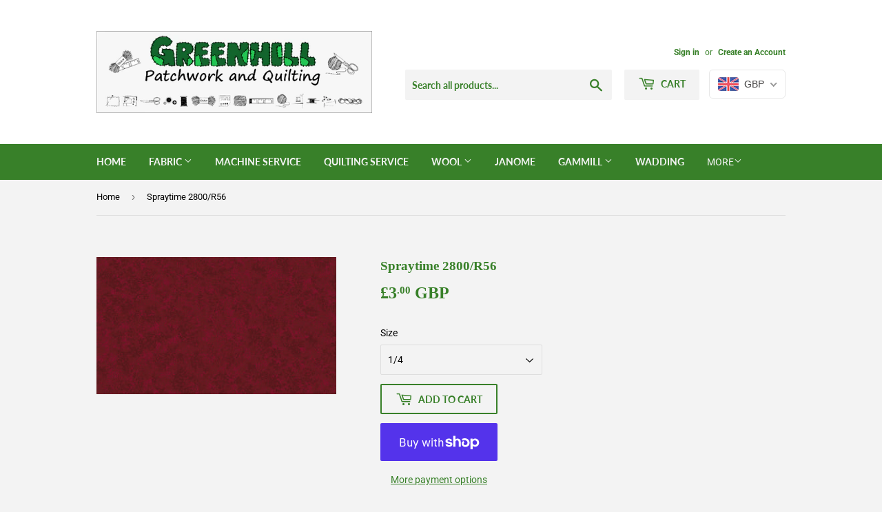

--- FILE ---
content_type: text/javascript; charset=utf-8
request_url: https://greenhillpatchwork.co.uk/products/spraytime-2800-r56.js
body_size: 675
content:
{"id":1525618507851,"title":"Spraytime 2800\/R56","handle":"spraytime-2800-r56","description":"","published_at":"2019-03-11T15:12:22+00:00","created_at":"2019-03-11T15:27:51+00:00","vendor":"Greenhill Patchwork","type":"Fabric","tags":[],"price":300,"price_min":300,"price_max":1200,"available":true,"price_varies":true,"compare_at_price":null,"compare_at_price_min":0,"compare_at_price_max":0,"compare_at_price_varies":false,"variants":[{"id":13949087744075,"title":"1\/4","option1":"1\/4","option2":null,"option3":null,"sku":"","requires_shipping":true,"taxable":false,"featured_image":null,"available":true,"name":"Spraytime 2800\/R56 - 1\/4","public_title":"1\/4","options":["1\/4"],"price":300,"weight":65,"compare_at_price":null,"inventory_management":null,"barcode":"87744075","requires_selling_plan":false,"selling_plan_allocations":[]},{"id":13949087776843,"title":"1\/2","option1":"1\/2","option2":null,"option3":null,"sku":"","requires_shipping":true,"taxable":false,"featured_image":null,"available":true,"name":"Spraytime 2800\/R56 - 1\/2","public_title":"1\/2","options":["1\/2"],"price":600,"weight":110,"compare_at_price":null,"inventory_management":null,"barcode":"87776843","requires_selling_plan":false,"selling_plan_allocations":[]},{"id":13949087809611,"title":"1m","option1":"1m","option2":null,"option3":null,"sku":"","requires_shipping":true,"taxable":false,"featured_image":null,"available":true,"name":"Spraytime 2800\/R56 - 1m","public_title":"1m","options":["1m"],"price":1200,"weight":200,"compare_at_price":null,"inventory_management":null,"barcode":"87809611","requires_selling_plan":false,"selling_plan_allocations":[]}],"images":["\/\/cdn.shopify.com\/s\/files\/1\/0020\/0923\/5531\/products\/2800_R56_Spraytime.jpg?v=1552318080"],"featured_image":"\/\/cdn.shopify.com\/s\/files\/1\/0020\/0923\/5531\/products\/2800_R56_Spraytime.jpg?v=1552318080","options":[{"name":"Size","position":1,"values":["1\/4","1\/2","1m"]}],"url":"\/products\/spraytime-2800-r56","media":[{"alt":null,"id":1001732112459,"position":1,"preview_image":{"aspect_ratio":1.75,"height":576,"width":1008,"src":"https:\/\/cdn.shopify.com\/s\/files\/1\/0020\/0923\/5531\/products\/2800_R56_Spraytime.jpg?v=1552318080"},"aspect_ratio":1.75,"height":576,"media_type":"image","src":"https:\/\/cdn.shopify.com\/s\/files\/1\/0020\/0923\/5531\/products\/2800_R56_Spraytime.jpg?v=1552318080","width":1008}],"requires_selling_plan":false,"selling_plan_groups":[]}